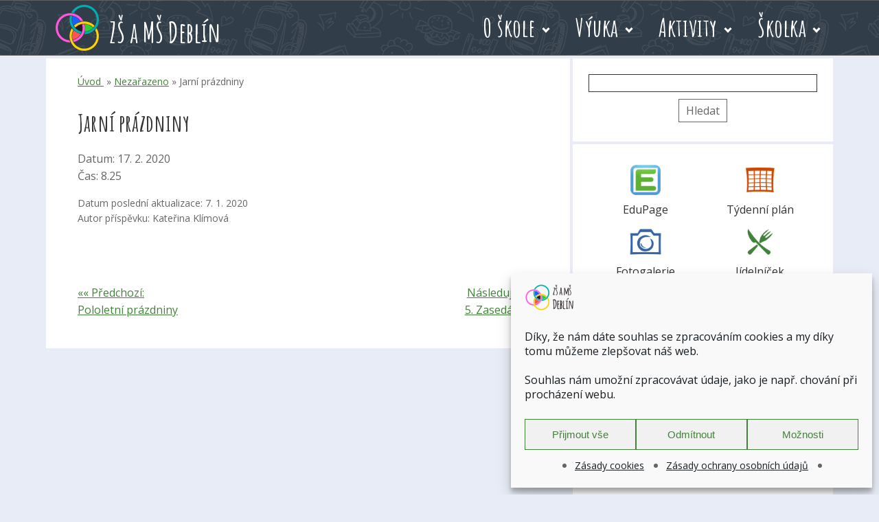

--- FILE ---
content_type: text/html; charset=UTF-8
request_url: https://www.zs-deblin.cz/event/jarni-prazdniny-2/
body_size: 11419
content:
<!DOCTYPE html><html lang="cs" xmlns:og="http://opengraphprotocol.org/schema/" xmlns:fb="http://www.facebook.com/2008/fbml"><head><meta http-equiv="X-UA-Compatible" content="IE=edge"><meta http-equiv="Content-Type" content="text/html; charset=UTF-8" /><link media="screen" href="https://www.zs-deblin.cz/wp-content/cache/autoptimize/css/autoptimize_d71eee6e112ef47be6ef34d1ce564d0c.css" rel="stylesheet"><link media="all" href="https://www.zs-deblin.cz/wp-content/cache/autoptimize/css/autoptimize_ff2412d9a03b838e69284733cf4c067b.css" rel="stylesheet"><title>Jarní prázdniny | Základní škola a Mateřská škola Deblín</title><meta name="description" content="Otevřená komunitní škola s programem Začít spolu, certifikátem Férová škola" /><meta name="author" content="ZŠ a MŠ Deblín"><meta property="og:site_name" content="Základní škola a Mateřská škola Deblín"/><link href='https://fonts.googleapis.com/css?family=Amatic+SC:700&amp;subset=latin,latin-ext' rel='stylesheet' type='text/css'><link href='https://fonts.googleapis.com/css?family=Open+Sans:400,700&amp;subset=latin,latin-ext' rel='stylesheet' type='text/css'><meta name="viewport" content="width=device-width, initial-scale=1.0"><meta name="keywords" content="základní, mateřská, škola, Deblín, férová " /><link rel="alternate" type="application/rss+xml" title="Základní škola a Mateřská škola Deblín RSS Feed" href="https://www.zs-deblin.cz/feed/" /><link rel="pingback" href="https://www.zs-deblin.cz/xmlrpc.php" /><link rel="shortcut icon" href="https://www.zs-deblin.cz/wp-content/themes/zsamsdeblin/favicon.ico"><meta name='robots' content='max-image-preview:large' /><meta property="og:description" content="..."/><meta property="og:title" content="Jarní prázdniny"/><meta property="og:type" content="article"/><meta property="og:url" content="https://www.zs-deblin.cz/event/jarni-prazdniny-2/"/><meta property="og:image" content="https://www.zs-deblin.cz/wp-content/themes/zsamsdeblin/img/zs_deblin_logo_bar_text2_200-square.png"/><link rel="image_src" href="https://www.zs-deblin.cz/wp-content/themes/zsamsdeblin/img/zs_deblin_logo_bar_text2_200-square.png"/><script type="text/javascript">window._wpemojiSettings = {"baseUrl":"https:\/\/s.w.org\/images\/core\/emoji\/15.0.3\/72x72\/","ext":".png","svgUrl":"https:\/\/s.w.org\/images\/core\/emoji\/15.0.3\/svg\/","svgExt":".svg","source":{"concatemoji":"https:\/\/www.zs-deblin.cz\/wp-includes\/js\/wp-emoji-release.min.js"}};
/*! This file is auto-generated */
!function(i,n){var o,s,e;function c(e){try{var t={supportTests:e,timestamp:(new Date).valueOf()};sessionStorage.setItem(o,JSON.stringify(t))}catch(e){}}function p(e,t,n){e.clearRect(0,0,e.canvas.width,e.canvas.height),e.fillText(t,0,0);var t=new Uint32Array(e.getImageData(0,0,e.canvas.width,e.canvas.height).data),r=(e.clearRect(0,0,e.canvas.width,e.canvas.height),e.fillText(n,0,0),new Uint32Array(e.getImageData(0,0,e.canvas.width,e.canvas.height).data));return t.every(function(e,t){return e===r[t]})}function u(e,t,n){switch(t){case"flag":return n(e,"\ud83c\udff3\ufe0f\u200d\u26a7\ufe0f","\ud83c\udff3\ufe0f\u200b\u26a7\ufe0f")?!1:!n(e,"\ud83c\uddfa\ud83c\uddf3","\ud83c\uddfa\u200b\ud83c\uddf3")&&!n(e,"\ud83c\udff4\udb40\udc67\udb40\udc62\udb40\udc65\udb40\udc6e\udb40\udc67\udb40\udc7f","\ud83c\udff4\u200b\udb40\udc67\u200b\udb40\udc62\u200b\udb40\udc65\u200b\udb40\udc6e\u200b\udb40\udc67\u200b\udb40\udc7f");case"emoji":return!n(e,"\ud83d\udc26\u200d\u2b1b","\ud83d\udc26\u200b\u2b1b")}return!1}function f(e,t,n){var r="undefined"!=typeof WorkerGlobalScope&&self instanceof WorkerGlobalScope?new OffscreenCanvas(300,150):i.createElement("canvas"),a=r.getContext("2d",{willReadFrequently:!0}),o=(a.textBaseline="top",a.font="600 32px Arial",{});return e.forEach(function(e){o[e]=t(a,e,n)}),o}function t(e){var t=i.createElement("script");t.src=e,t.defer=!0,i.head.appendChild(t)}"undefined"!=typeof Promise&&(o="wpEmojiSettingsSupports",s=["flag","emoji"],n.supports={everything:!0,everythingExceptFlag:!0},e=new Promise(function(e){i.addEventListener("DOMContentLoaded",e,{once:!0})}),new Promise(function(t){var n=function(){try{var e=JSON.parse(sessionStorage.getItem(o));if("object"==typeof e&&"number"==typeof e.timestamp&&(new Date).valueOf()<e.timestamp+604800&&"object"==typeof e.supportTests)return e.supportTests}catch(e){}return null}();if(!n){if("undefined"!=typeof Worker&&"undefined"!=typeof OffscreenCanvas&&"undefined"!=typeof URL&&URL.createObjectURL&&"undefined"!=typeof Blob)try{var e="postMessage("+f.toString()+"("+[JSON.stringify(s),u.toString(),p.toString()].join(",")+"));",r=new Blob([e],{type:"text/javascript"}),a=new Worker(URL.createObjectURL(r),{name:"wpTestEmojiSupports"});return void(a.onmessage=function(e){c(n=e.data),a.terminate(),t(n)})}catch(e){}c(n=f(s,u,p))}t(n)}).then(function(e){for(var t in e)n.supports[t]=e[t],n.supports.everything=n.supports.everything&&n.supports[t],"flag"!==t&&(n.supports.everythingExceptFlag=n.supports.everythingExceptFlag&&n.supports[t]);n.supports.everythingExceptFlag=n.supports.everythingExceptFlag&&!n.supports.flag,n.DOMReady=!1,n.readyCallback=function(){n.DOMReady=!0}}).then(function(){return e}).then(function(){var e;n.supports.everything||(n.readyCallback(),(e=n.source||{}).concatemoji?t(e.concatemoji):e.wpemoji&&e.twemoji&&(t(e.twemoji),t(e.wpemoji)))}))}((window,document),window._wpemojiSettings);</script> <style id='wp-emoji-styles-inline-css' type='text/css'>img.wp-smiley, img.emoji {
		display: inline !important;
		border: none !important;
		box-shadow: none !important;
		height: 1em !important;
		width: 1em !important;
		margin: 0 0.07em !important;
		vertical-align: -0.1em !important;
		background: none !important;
		padding: 0 !important;
	}</style> <script type="text/javascript" src="https://www.zs-deblin.cz/wp-includes/js/jquery/jquery.min.js" id="jquery-core-js"></script> <script data-service="youtube" data-category="marketing" type="text/plain" id="responsive-lightbox-sanitizer-js-before">window.RLG = window.RLG || {}; window.RLG.sanitizeAllowedHosts = ["youtube.com","www.youtube.com","youtu.be","vimeo.com","player.vimeo.com"];</script> <script type="text/javascript" id="responsive-lightbox-js-before">var rlArgs = {"script":"swipebox","selector":"lightbox","customEvents":"","activeGalleries":true,"animation":true,"hideCloseButtonOnMobile":false,"removeBarsOnMobile":false,"hideBars":true,"hideBarsDelay":10000,"videoMaxWidth":1080,"useSVG":true,"loopAtEnd":false,"woocommerce_gallery":false,"ajaxurl":"https:\/\/www.zs-deblin.cz\/wp-admin\/admin-ajax.php","nonce":"105c5ddfce","preview":false,"postId":21356,"scriptExtension":false};</script> <link rel="https://api.w.org/" href="https://www.zs-deblin.cz/wp-json/" /><link rel="EditURI" type="application/rsd+xml" title="RSD" href="https://www.zs-deblin.cz/xmlrpc.php?rsd" /><link rel="canonical" href="https://www.zs-deblin.cz/event/jarni-prazdniny-2/" /><link rel='shortlink' href='https://www.zs-deblin.cz/?p=21356' /><link rel="alternate" title="oEmbed (JSON)" type="application/json+oembed" href="https://www.zs-deblin.cz/wp-json/oembed/1.0/embed?url=https%3A%2F%2Fwww.zs-deblin.cz%2Fevent%2Fjarni-prazdniny-2%2F" /><link rel="alternate" title="oEmbed (XML)" type="text/xml+oembed" href="https://www.zs-deblin.cz/wp-json/oembed/1.0/embed?url=https%3A%2F%2Fwww.zs-deblin.cz%2Fevent%2Fjarni-prazdniny-2%2F&#038;format=xml" /><style>.cmplz-hidden {
					display: none !important;
				}</style> <script type="text/plain" data-service="google-analytics" data-category="statistics">(function(i,s,o,g,r,a,m){i['GoogleAnalyticsObject']=r;i[r]=i[r]||function(){
          (i[r].q=i[r].q||[]).push(arguments)},i[r].l=1*new Date();a=s.createElement(o),
          m=s.getElementsByTagName(o)[0];a.async=1;a.src=g;m.parentNode.insertBefore(a,m)
          })(window,document,'script','https://www.google-analytics.com/analytics.js','ga');

          ga('create', 'UA-68968730-3', 'auto');
          ga('send', 'pageview');</script> <style type="text/css" id="wp-custom-css">ul,
ol,
p {
	margin-bottom: 1rem;
}

main a:link, 
main a:visited {
    color: #42823a;
	}
main a:active, 
main a:hover, 
main a:focus {
    color: #333;
}

/* compliantz - zásady cookies - style */
#cmplz-document {
    font-size: 1rem;
    max-width: 100%;
}
#cmplz-document p, 
#cmplz-document li, 
#cmplz-document td {
    font-size: 1rem;
}
.cmplz-cookiebanner #cmplz-message-1-optin {
	font-size: 1rem;
}</style></head><body data-cmplz=1 class="event-template-default single single-event postid-21356"> <a class="skip-link screen-reader-text" href="#content">Přeskoč na hlavní obsah</a> <a class="skip-link screen-reader-text" href="#fast-choice">Přeskoč na rychlé volby</a> <a class="skip-link screen-reader-text" href="#event-list">Přeskoč na kalendář akcí</a><header><div class="frame"><div class="header-box group"> <a class="site-identification" href="https://www.zs-deblin.cz"> <img class="site-identification__logo" src="https://www.zs-deblin.cz/wp-content/themes/zsamsdeblin/img/deblin_logo.png" alt="logo ZŠ a MŠ Deblín"> <span class="site-identification__title">ZŠ a MŠ Deblín</span> </a><nav id="site-navigation" onclick=""><ul id="menu-menu-zs-a-ms-deblin" class="menu-header nav-menu"><li id="menu-item-1587" class="menu-item menu-item-type-custom menu-item-object-custom menu-item-has-children menu-item-1587"><a href="#">O škole</a><ul class="sub-menu"><li id="menu-item-938" class="menu-item menu-item-type-post_type menu-item-object-page menu-item-938"><a href="https://www.zs-deblin.cz/o-skole/informace-o-skole/">Informace o škole</a></li><li id="menu-item-939" class="menu-item menu-item-type-post_type menu-item-object-page menu-item-939"><a href="https://www.zs-deblin.cz/o-skole/lide-a-kontakty/">Lidé a kontakty</a></li><li id="menu-item-940" class="menu-item menu-item-type-post_type menu-item-object-page menu-item-940"><a href="https://www.zs-deblin.cz/o-skole/jidelna/">Jídelna</a></li><li id="menu-item-941" class="menu-item menu-item-type-post_type menu-item-object-page menu-item-941"><a href="https://www.zs-deblin.cz/o-skole/zakovsky-parlament/">Žákovský parlament</a></li><li id="menu-item-942" class="menu-item menu-item-type-post_type menu-item-object-page menu-item-942"><a href="https://www.zs-deblin.cz/o-skole/klub-pratel-skoly/">Klub přátel školy</a></li><li id="menu-item-943" class="menu-item menu-item-type-post_type menu-item-object-page menu-item-943"><a href="https://www.zs-deblin.cz/o-skole/partneri-a-sponzori/">Partneři a sponzoři</a></li><li id="menu-item-944" class="menu-item menu-item-type-post_type menu-item-object-page menu-item-944"><a href="https://www.zs-deblin.cz/o-skole/projekty/">Projekty</a></li><li id="menu-item-945" class="menu-item menu-item-type-post_type menu-item-object-page menu-item-945"><a href="https://www.zs-deblin.cz/o-skole/dokumenty-a-formulare/">Dokumenty a formuláře</a></li><li id="menu-item-946" class="menu-item menu-item-type-post_type menu-item-object-page current_page_parent menu-item-946"><a href="https://www.zs-deblin.cz/o-skole/aktuality/">Aktuality</a></li><li id="menu-item-947" class="menu-item menu-item-type-post_type menu-item-object-page menu-item-947"><a href="https://www.zs-deblin.cz/o-skole/stante-se-zaky-nasi-skoly/">Staňte se žáky naší školy</a></li></ul></li><li id="menu-item-1591" class="menu-item menu-item-type-custom menu-item-object-custom menu-item-has-children menu-item-1591"><a href="#">Výuka</a><ul class="sub-menu"><li id="menu-item-949" class="menu-item menu-item-type-post_type menu-item-object-page menu-item-949"><a href="https://www.zs-deblin.cz/vyuka/tydenni-plany/">Týdenní plány</a></li><li id="menu-item-950" class="menu-item menu-item-type-post_type menu-item-object-page menu-item-950"><a href="https://www.zs-deblin.cz/vyuka/skolni-rok/">Školní rok</a></li><li id="menu-item-951" class="menu-item menu-item-type-post_type menu-item-object-page menu-item-951"><a href="https://www.zs-deblin.cz/vyuka/zabavne-uceni/">Zábavné učení</a></li><li id="menu-item-953" class="menu-item menu-item-type-post_type menu-item-object-page menu-item-953"><a href="https://www.zs-deblin.cz/vyuka/rocnikove-prace-a-projekty/">Ročníkové projekty 2024/2025</a></li><li id="menu-item-954" class="menu-item menu-item-type-post_type menu-item-object-page menu-item-954"><a href="https://www.zs-deblin.cz/vyuka/poradenstvi/">Poradenství</a></li></ul></li><li id="menu-item-1592" class="menu-item menu-item-type-custom menu-item-object-custom menu-item-has-children menu-item-1592"><a href="#">Aktivity</a><ul class="sub-menu"><li id="menu-item-956" class="menu-item menu-item-type-post_type menu-item-object-page menu-item-956"><a href="https://www.zs-deblin.cz/aktivity/druzina/">Družina a školní klub</a></li><li id="menu-item-957" class="menu-item menu-item-type-post_type menu-item-object-page menu-item-957"><a href="https://www.zs-deblin.cz/aktivity/krouzky/">Kroužky 2025/2026</a></li><li id="menu-item-958" class="menu-item menu-item-type-post_type menu-item-object-page menu-item-958"><a href="https://www.zs-deblin.cz/aktivity/vyuka-zus-tisnov/">Výuka ZUŠ Tišnov</a></li><li id="menu-item-960" class="menu-item menu-item-type-post_type menu-item-object-page menu-item-960"><a href="https://www.zs-deblin.cz/aktivity/knihovna/">Knihovna</a></li><li id="menu-item-961" class="menu-item menu-item-type-post_type menu-item-object-page menu-item-961"><a href="https://www.zs-deblin.cz/aktivity/fotogalerie/">Fotogalerie</a></li></ul></li><li id="menu-item-1593" class="menu-item menu-item-type-custom menu-item-object-custom menu-item-has-children menu-item-1593"><a href="#">Školka</a><ul class="sub-menu"><li id="menu-item-963" class="menu-item menu-item-type-post_type menu-item-object-page menu-item-963"><a href="https://www.zs-deblin.cz/skolka/o-skolce/">O školkách</a></li><li id="menu-item-964" class="menu-item menu-item-type-post_type menu-item-object-page menu-item-964"><a href="https://www.zs-deblin.cz/skolka/ms-krtek/">MŠ Krteček</a></li><li id="menu-item-965" class="menu-item menu-item-type-post_type menu-item-object-page menu-item-965"><a href="https://www.zs-deblin.cz/skolka/oranzova-ms/">MŠ Oranžová</a></li><li id="menu-item-966" class="menu-item menu-item-type-post_type menu-item-object-page menu-item-966"><a href="https://www.zs-deblin.cz/skolka/ms-marsov/">MŠ Maršov</a></li></ul></li></ul></nav></div></div></header><div id="fb-root"></div> <script>(function(d, s, id) {
  var js, fjs = d.getElementsByTagName(s)[0];
  if (d.getElementById(id)) return;
  js = d.createElement(s); js.id = id;
  js.src = "//connect.facebook.net/cs_CZ/sdk.js#xfbml=1&version=v2.6";
  fjs.parentNode.insertBefore(js, fjs);
}(document, 'script', 'facebook-jssdk'));</script> <div class="frame group"><main id="content" class="actual box group"><div class="breadcrumbs"><a href="https://www.zs-deblin.cz"> Úvod </a>&nbsp;&raquo;&nbsp;<a href="https://www.zs-deblin.cz/category/uncategorized/" rel="category tag">Nezařazeno</a>&nbsp;&raquo;&nbsp;Jarní prázdniny</div><article class="group news"><h1>Jarní prázdniny</h1><p> Datum: 17. 2. 2020<br>Čas: 8.25</p><div class="page-aktualizace"> Datum poslední aktualizace: 7. 1. 2020 <br> Autor příspěvku: Kateřina Klímová</div><div class="underline-link"> <br></div><div class="fb-like" data-href="https://www.zs-deblin.cz/event/jarni-prazdniny-2/" data-layout="button_count" data-action="like" data-show-faces="true" data-share="true"></div></article><div class="alignleft smaller"> <a href="https://www.zs-deblin.cz/event/pololetni-prazdniny/" rel="prev">&laquo;&laquo; Předchozí: <br> Pololetní prázdniny</a></div><div class="alignright smaller right"> <a href="https://www.zs-deblin.cz/event/5-zasedani-zp-3/" rel="next">Následující: &raquo;&raquo; <br> 5. Zasedání ŽP</a></div> <br></main><div class="deblin-search box group"><form role="search" method="get" id="searchform" class="searchform" action="https://www.zs-deblin.cz/"><div> <label class="screen-reader-text" for="s">Vyhledávání</label> <input type="text" value="" name="s" id="s" /> <input type="submit" id="searchsubmit" value="Hledat" /></div></form></div><div id="fast-choice" class="fast-choice--aside box group"> <a href="https://zs-deblin.edupage.org/"><div class="wrap-square color-blue"><div class="fast-square"><img src="https://www.zs-deblin.cz/wp-content/themes/zsamsdeblin/icon/edupage64.webp" alt=""></div><div class="fast-item">EduPage</div></div> </a> <a href="/vyuka/tydenni-plany"><div class="wrap-square color-red"><div class="fast-square"><img src="https://www.zs-deblin.cz/wp-content/themes/zsamsdeblin/icon/calendar64-2020orange.png" alt=""></div><div class="fast-item">Týdenní plán</div></div> </a> <a href="/aktivity/fotogalerie"><div class="wrap-square color-blue"><div class="fast-square"><img src="https://www.zs-deblin.cz/wp-content/themes/zsamsdeblin/icon/camera64-2020.png" alt=""></div><div class="fast-item">Fotogalerie</div></div> </a> <a href=" https://jidelna.zs-deblin.cz/login"><div class="wrap-square color-green"><div class="fast-square"><img src="https://www.zs-deblin.cz/wp-content/themes/zsamsdeblin/icon/food64-2020.png" alt=""></div><div class="fast-item">Jídelníček</div></div> </a></div><div id="event-list" class="deblin-calendar box group"><H1>Kalendář akcí</H1><ul class="deblin-calendar-list"><li> <a href="https://www.zs-deblin.cz/event/zapis-do-1-tridy-5/" class="event-link"> <span class="calendar-date"> St<br>11. 2. </span> <span class="calendar-item"> Zápis do 1. třídy </span> </a></li><li> <a href="https://www.zs-deblin.cz/event/zapis-do-1-tridy-6/" class="event-link"> <span class="calendar-date"> Čt<br>12. 2. </span> <span class="calendar-item"> Zápis do 1. třídy </span> </a></li></ul><div class="wrap-button"> <a  class="button-more" href="/?post_type=event">Následující akce</a></div></div> <a href="/o-skole/klub-pratel-skoly/"><img class="banner-pul box" src="https://www.zs-deblin.cz/wp-content/themes/zsamsdeblin/img/banner-kps-150pul.png" alt="Klub přátel školy"></a> <a href="https://www.facebook.com/zsdeblin/"><img class="banner-pul box" src="https://www.zs-deblin.cz/wp-content/themes/zsamsdeblin/img/banner-facebook-150pul.png" alt="Facebookové stránky školy"></a> <a href="/category/povedlo-se"><img class="banner box" src="https://www.zs-deblin.cz/wp-content/themes/zsamsdeblin/img/banner-povedlo-se-150.png" alt="Povedlo se"></a> <a href="/o-skole/projekty/"><img class="banner box" src="https://www.zs-deblin.cz/wp-content/themes/zsamsdeblin/img/banner_spolecne-vzdelavani-tiny.png" alt="Projekt - Podpora společného vzdělávání v pedagogické praxi"></a></div><footer><div class="frame group"><div class="footer-box1"><div class="footer-item"><div class="footer-heading"> Základní škola a Mateřská škola,&nbsp;Deblín, <br> okres Brno – venkov, příspěvková&nbsp;organizace</div> Deblín 277, 664 75</div><div class="footer-item"> <a href="tel:+420734154045"> <svg xmlns="http://www.w3.org/2000/svg" viewBox="0 0 64 64" class="phone-icon"> <path fill-rule="evenodd" d="M14.37.14C11.27-.3 7.64.2 5.5 2.48 1.67 6.58-.22 12.22.02 15.14c.8 9.85 5.4 20.78 14.6 30.53s19.74 16.27 33.24 18.25c5.17.75 13.56-3.85 14.8-6.8 1.22-2.94 1.36-7.8 1.36-7.8-5.13-3.2-10.15-5.95-15.65-9.03-3.72 2.96-4.98 7.63-9.22 9.2-7.9-3.37-8.9-4.5-14.1-9.2-5.17-4.72-6.76-6.84-10.6-15.8 1.03-2.6 6.85-5.33 8.6-8.92z"/> </svg>&nbsp;734&nbsp;154&nbsp;045 </a> <br> <a href="mailto:sekretariat@zs-deblin.cz"> <svg xmlns="http://www.w3.org/2000/svg" viewBox="0 0 64 64" class="envelope-icon"><path d="M5.62 6.8C2.52 6.8 0 10.1 0 13.2c0 1.33.88 3.24 2.73 5.1 7.74 7.73 25.64 20.3 29.68 20.3 4.22 0 22.76-14.22 29.8-20.5 1.54-1.37 1.8-3.4 1.8-4.9 0-3.12-2.5-6.4-5.62-6.4zM64 22.75s-23.97 20.52-31.8 20.6C24.4 43.45 0 22.8 0 22.8v28.8c0 3.1 2.5 5.6 5.62 5.6h52.76c3.1 0 5.62-2.5 5.62-5.6z"/></svg>&nbsp;sekretariat@zs-deblin.cz </a> <br> IČ: 75&nbsp;003&nbsp;082 <br> bankovní spojení: 213547755/0600 <br> datová schránka: gyrmcms <br> RED IZO: 600111032</div><div class="footer-item"> <a class="blue-facebook" href="https://www.facebook.com/zsdeblin/" rel="nofollow" title="Najdete nás na facebooku"> <svg xmlns="http://www.w3.org/2000/svg" viewBox="0 0 64 64" class="facebook-icon"><path d="M11.17 0C4.97 0 0 4.98 0 11.17v41.66C0 59.03 4.98 64 11.17 64h20.46V37.37h-8.3V27.9h8.3v-8.3c0-4.75 3.56-9.5 8.3-9.5H50.6v8.3h-7.12c-1.18 0-2.37 1.2-2.37 2.38v7.1h8.3l-1.18 9.5h-7.1V64h11.7C59.03 64 64 59.02 64 52.83V11.17C64 4.97 59.02 0 52.83 0H11.17z"/></svg> Najdete nás na facebooku </a></div><div class="footer-item"> <a class="instagram" href="https://www.instagram.com/zsdeblin" rel="nofollow" title="Instagram školy"> <svg xmlns="http://www.w3.org/2000/svg" viewBox="0 0 448 512" class="instagram-icon"> <path d="M194.4 211.7a53.3 53.3 0 1 0 59.3 88.7 53.3 53.3 0 1 0 -59.3-88.7zm142.3-68.4c-5.2-5.2-11.5-9.3-18.4-12c-18.1-7.1-57.6-6.8-83.1-6.5c-4.1 0-7.9 .1-11.2 .1c-3.3 0-7.2 0-11.4-.1c-25.5-.3-64.8-.7-82.9 6.5c-6.9 2.7-13.1 6.8-18.4 12s-9.3 11.5-12 18.4c-7.1 18.1-6.7 57.7-6.5 83.2c0 4.1 .1 7.9 .1 11.1s0 7-.1 11.1c-.2 25.5-.6 65.1 6.5 83.2c2.7 6.9 6.8 13.1 12 18.4s11.5 9.3 18.4 12c18.1 7.1 57.6 6.8 83.1 6.5c4.1 0 7.9-.1 11.2-.1c3.3 0 7.2 0 11.4 .1c25.5 .3 64.8 .7 82.9-6.5c6.9-2.7 13.1-6.8 18.4-12s9.3-11.5 12-18.4c7.2-18 6.8-57.4 6.5-83c0-4.2-.1-8.1-.1-11.4s0-7.1 .1-11.4c.3-25.5 .7-64.9-6.5-83l0 0c-2.7-6.9-6.8-13.1-12-18.4zm-67.1 44.5A82 82 0 1 1 178.4 324.2a82 82 0 1 1 91.1-136.4zm29.2-1.3c-3.1-2.1-5.6-5.1-7.1-8.6s-1.8-7.3-1.1-11.1s2.6-7.1 5.2-9.8s6.1-4.5 9.8-5.2s7.6-.4 11.1 1.1s6.5 3.9 8.6 7s3.2 6.8 3.2 10.6c0 2.5-.5 5-1.4 7.3s-2.4 4.4-4.1 6.2s-3.9 3.2-6.2 4.2s-4.8 1.5-7.3 1.5l0 0c-3.8 0-7.5-1.1-10.6-3.2zM448 96c0-35.3-28.7-64-64-64H64C28.7 32 0 60.7 0 96V416c0 35.3 28.7 64 64 64H384c35.3 0 64-28.7 64-64V96zM357 389c-18.7 18.7-41.4 24.6-67 25.9c-26.4 1.5-105.6 1.5-132 0c-25.6-1.3-48.3-7.2-67-25.9s-24.6-41.4-25.8-67c-1.5-26.4-1.5-105.6 0-132c1.3-25.6 7.1-48.3 25.8-67s41.5-24.6 67-25.8c26.4-1.5 105.6-1.5 132 0c25.6 1.3 48.3 7.1 67 25.8s24.6 41.4 25.8 67c1.5 26.3 1.5 105.4 0 131.9c-1.3 25.6-7.1 48.3-25.8 67z"/></svg> Instagram školy </a></div><div class="footer-item"> <a class="trust-box" href="https://www.schranka-duvery.cz/schranka/550e9d0b" rel="nofollow" title="Schránka důvěry naš škloly"> <svg xmlns="http://www.w3.org/2000/svg" enable-background="new 0 0 32 32" viewBox="0 0 512 512" width="32" height="32" preserveAspectRatio="none" class="trustbox-icon"><path d="m337.01 228.822h-22.499v-61.407c0-32.258-26.238-58.497-58.497-58.497-32.258 0-58.497 26.238-58.497 58.497v61.407h-22.497c-16.539 0-29.998 13.459-29.998 29.998v114.243c0 16.539 13.459 29.998 29.998 29.998h161.99c16.539 0 29.998-13.459 29.998-29.998v-114.243c.001-16.539-13.459-29.998-29.998-29.998zm-109.493-61.407c0-15.719 12.789-28.498 28.498-28.498s28.498 12.779 28.498 28.498v61.407h-56.997v-61.407zm109.493 205.648h-161.99v-114.243h161.99l.02 114.243s-.01 0-.02 0z"/><path d="m266.095 289.318h-20.159c-8.29 0-14.999 6.72-14.999 14.999 0 .3.01.59.03.88.35 6.18 4.44 11.349 10.049 13.289v9.674c0 8.284 6.715 14.999 14.999 14.999s14.999-6.715 14.999-14.999v-9.674c5.61-1.94 9.699-7.109 10.049-13.289.02-.29.03-.58.03-.88.001-8.279-6.709-14.999-14.998-14.999z"/><path d="m437.024 74.981c-48.347-48.348-112.633-74.976-181.009-74.976-68.466 0-132.732 26.498-180.959 74.625-87.008 86.81-97.913 220.148-35.088 318.661 0 0 0 .06-.04.14l-36.698 75.136c-5.83 11.73-3.61 25.299 5.65 34.558 9.266 9.266 22.841 11.473 34.528 5.67l74.936-36.978c97.892 62.579 231.484 52.789 318.941-34.778 48.177-48.237 74.715-112.533 74.715-181.049 0-68.376-26.628-132.662-74.976-181.009zm-302.601 371.518c-8.714-5.581-19.967-6.228-29.418-1.57l-74.916 36.988c.02-.03.03-.06.05-.09l36.748-75.236c4.58-9.369 3.97-20.619-1.6-29.348-95.205-149.426 12.517-347.24 190.728-347.24 124.613 0 225.987 101.374 225.987 225.987 0 179.153-199.207 285.403-347.579 190.509z"/></svg> Schránka důvěry naší školy </a></div><div class="footer-item"> <a class="whistleblowing" href="/whistleblowing/" > Whistleblowing - Informace pro oznamovatele </a></div></div><div class="footer-box2"><div class="footer-item"><div class="footer-heading">Statutární zástupkyně:</div> <a href="/o-skole/lide-a-kontakty/#stamberova">Mgr. Iveta Štamberová</a> <br> <a href="tel:+420731106566"> <svg xmlns="http://www.w3.org/2000/svg" viewBox="0 0 64 64" class="phone-icon"> <path fill-rule="evenodd" d="M14.37.14C11.27-.3 7.64.2 5.5 2.48 1.67 6.58-.22 12.22.02 15.14c.8 9.85 5.4 20.78 14.6 30.53s19.74 16.27 33.24 18.25c5.17.75 13.56-3.85 14.8-6.8 1.22-2.94 1.36-7.8 1.36-7.8-5.13-3.2-10.15-5.95-15.65-9.03-3.72 2.96-4.98 7.63-9.22 9.2-7.9-3.37-8.9-4.5-14.1-9.2-5.17-4.72-6.76-6.84-10.6-15.8 1.03-2.6 6.85-5.33 8.6-8.92z"/> </svg>&nbsp;731&nbsp;106&nbsp;566 </a> <br> <a href="mailto:reditelka@zs-deblin.cz"> <svg xmlns="http://www.w3.org/2000/svg" viewBox="0 0 64 64" class="envelope-icon"><path d="M5.62 6.8C2.52 6.8 0 10.1 0 13.2c0 1.33.88 3.24 2.73 5.1 7.74 7.73 25.64 20.3 29.68 20.3 4.22 0 22.76-14.22 29.8-20.5 1.54-1.37 1.8-3.4 1.8-4.9 0-3.12-2.5-6.4-5.62-6.4zM64 22.75s-23.97 20.52-31.8 20.6C24.4 43.45 0 22.8 0 22.8v28.8c0 3.1 2.5 5.6 5.62 5.6h52.76c3.1 0 5.62-2.5 5.62-5.6z"/></svg>&nbsp;reditelka@zs-deblin.cz </a></div><div class="footer-item"><div class="footer-heading">Odhlášení obědů:</div> <a href="tel:+420730151066"> <svg xmlns="http://www.w3.org/2000/svg" viewBox="0 0 64 64" class="phone-icon"> <path fill-rule="evenodd" d="M14.37.14C11.27-.3 7.64.2 5.5 2.48 1.67 6.58-.22 12.22.02 15.14c.8 9.85 5.4 20.78 14.6 30.53s19.74 16.27 33.24 18.25c5.17.75 13.56-3.85 14.8-6.8 1.22-2.94 1.36-7.8 1.36-7.8-5.13-3.2-10.15-5.95-15.65-9.03-3.72 2.96-4.98 7.63-9.22 9.2-7.9-3.37-8.9-4.5-14.1-9.2-5.17-4.72-6.76-6.84-10.6-15.8 1.03-2.6 6.85-5.33 8.6-8.92z"/> </svg>&nbsp;730&nbsp;151&nbsp;066 </a></div><div class="footer-item"><div class="footer-heading">Družina:</div> <a href="tel:+420733531056"> <svg xmlns="http://www.w3.org/2000/svg" viewBox="0 0 64 64" class="phone-icon"> <path fill-rule="evenodd" d="M14.37.14C11.27-.3 7.64.2 5.5 2.48 1.67 6.58-.22 12.22.02 15.14c.8 9.85 5.4 20.78 14.6 30.53s19.74 16.27 33.24 18.25c5.17.75 13.56-3.85 14.8-6.8 1.22-2.94 1.36-7.8 1.36-7.8-5.13-3.2-10.15-5.95-15.65-9.03-3.72 2.96-4.98 7.63-9.22 9.2-7.9-3.37-8.9-4.5-14.1-9.2-5.17-4.72-6.76-6.84-10.6-15.8 1.03-2.6 6.85-5.33 8.6-8.92z"/> </svg>&nbsp;733&nbsp;531&nbsp;056 </a></div><div class="footer-item"><div class="footer-heading">Školka - vedoucí učitelka:</div> <a href="tel:+420730513474"> <svg xmlns="http://www.w3.org/2000/svg" viewBox="0 0 64 64" class="phone-icon"> <path fill-rule="evenodd" d="M14.37.14C11.27-.3 7.64.2 5.5 2.48 1.67 6.58-.22 12.22.02 15.14c.8 9.85 5.4 20.78 14.6 30.53s19.74 16.27 33.24 18.25c5.17.75 13.56-3.85 14.8-6.8 1.22-2.94 1.36-7.8 1.36-7.8-5.13-3.2-10.15-5.95-15.65-9.03-3.72 2.96-4.98 7.63-9.22 9.2-7.9-3.37-8.9-4.5-14.1-9.2-5.17-4.72-6.76-6.84-10.6-15.8 1.03-2.6 6.85-5.33 8.6-8.92z"/> </svg>&nbsp;730&nbsp;513&nbsp;474 </a></div><div class="footer-item"><div class="footer-heading">Zřizovatel školy:</div> <a href="http://www.deblin.cz">Městys Deblín</a> <br> Deblín čp. 43, 664 75 <br> <a href="mailto:obec@deblin.cz"> <svg xmlns="http://www.w3.org/2000/svg" viewBox="0 0 64 64" class="envelope-icon"><path d="M5.62 6.8C2.52 6.8 0 10.1 0 13.2c0 1.33.88 3.24 2.73 5.1 7.74 7.73 25.64 20.3 29.68 20.3 4.22 0 22.76-14.22 29.8-20.5 1.54-1.37 1.8-3.4 1.8-4.9 0-3.12-2.5-6.4-5.62-6.4zM64 22.75s-23.97 20.52-31.8 20.6C24.4 43.45 0 22.8 0 22.8v28.8c0 3.1 2.5 5.6 5.62 5.6h52.76c3.1 0 5.62-2.5 5.62-5.6z"/></svg>&nbsp;obec@deblin.cz </a></div></div><div class="footer-box3"><div class="mapa"> <a href="http://mapy.cz/zakladni?x=16.3432641&y=49.3175103&z=15&source=firm&id=356800"><img src="https://www.zs-deblin.cz/wp-content/themes/zsamsdeblin/img/mapy.png" alt="ZŠ a MŠ Deblín na mapě">ZŠ a MŠ Deblín na mapy.cz</a> <br> &nbsp;</div><div> <a href="/o-skole/informace-o-skole/dopravni-spojeni/">Dopravní spojení do ZŠ a MŠ Deblín</a> <br> <a href="/zasady-ochrany-osobnich-udaju/">Zásady ochrany osobních údajů</a> <br> <a href="/povinne-zverejnovane-informace/">Povinně zveřejňované informace</a> <br> <a href="/prohlaseni-o-pristupnosti/">Prohlášení o přístupnosti</a> <br> <a href="/zasady-cookies-eu/">Zásady cookies (EU)</a></div></div></div></footer><div class="frame"><div class="copyrights smallest right"> Copyright &copy; 2026 | <a href="https://www.zs-deblin.cz/"  title="Otevřená komunitní škola s programem Začít spolu, certifikátem Férová škola"> Základní škola a Mateřská škola Deblín</a><br> Design &amp; Code &copy; <a href="http://www.vrankova.cz">vrankova.cz</a></div></div><div id="cmplz-cookiebanner-container"><div class="cmplz-cookiebanner cmplz-hidden banner-1 bottom-right-minimal optin cmplz-bottom-right cmplz-categories-type-view-preferences" aria-modal="true" data-nosnippet="true" role="dialog" aria-live="polite" aria-labelledby="cmplz-header-1-optin" aria-describedby="cmplz-message-1-optin"><div class="cmplz-header"><div class="cmplz-logo"><img width="108" height="60" src="https://www.zs-deblin.cz/wp-content/uploads/2023/04/zs_deblin_logo_bar_text2_60.png" class="attachment-cmplz_banner_image size-cmplz_banner_image" alt="Základní škola a Mateřská škola Deblín" decoding="async" loading="lazy" /></div><div class="cmplz-title" id="cmplz-header-1-optin">Spravovat souhlas s cookies</div><div class="cmplz-close" tabindex="0" role="button" aria-label="Zavřít dialogové okno"> <svg aria-hidden="true" focusable="false" data-prefix="fas" data-icon="times" class="svg-inline--fa fa-times fa-w-11" role="img" xmlns="http://www.w3.org/2000/svg" viewBox="0 0 352 512"><path fill="currentColor" d="M242.72 256l100.07-100.07c12.28-12.28 12.28-32.19 0-44.48l-22.24-22.24c-12.28-12.28-32.19-12.28-44.48 0L176 189.28 75.93 89.21c-12.28-12.28-32.19-12.28-44.48 0L9.21 111.45c-12.28 12.28-12.28 32.19 0 44.48L109.28 256 9.21 356.07c-12.28 12.28-12.28 32.19 0 44.48l22.24 22.24c12.28 12.28 32.2 12.28 44.48 0L176 322.72l100.07 100.07c12.28 12.28 32.2 12.28 44.48 0l22.24-22.24c12.28-12.28 12.28-32.19 0-44.48L242.72 256z"></path></svg></div></div><div class="cmplz-divider cmplz-divider-header"></div><div class="cmplz-body"><div class="cmplz-message" id="cmplz-message-1-optin">Díky, že nám dáte souhlas se zpracováním cookies a my díky tomu můžeme zlepšovat náš web.<br /> <br /> Souhlas nám umožní zpracovávat údaje, jako je např. chování při procházení webu.</div><div class="cmplz-categories"> <details class="cmplz-category cmplz-functional" > <summary> <span class="cmplz-category-header"> <span class="cmplz-category-title">Funkční</span> <span class='cmplz-always-active'> <span class="cmplz-banner-checkbox"> <input type="checkbox"
 id="cmplz-functional-optin"
 data-category="cmplz_functional"
 class="cmplz-consent-checkbox cmplz-functional"
 size="40"
 value="1"/> <label class="cmplz-label" for="cmplz-functional-optin"><span class="screen-reader-text">Funkční</span></label> </span> Vždy aktivní </span> <span class="cmplz-icon cmplz-open"> <svg xmlns="http://www.w3.org/2000/svg" viewBox="0 0 448 512"  height="18" ><path d="M224 416c-8.188 0-16.38-3.125-22.62-9.375l-192-192c-12.5-12.5-12.5-32.75 0-45.25s32.75-12.5 45.25 0L224 338.8l169.4-169.4c12.5-12.5 32.75-12.5 45.25 0s12.5 32.75 0 45.25l-192 192C240.4 412.9 232.2 416 224 416z"/></svg> </span> </span> </summary><div class="cmplz-description"> <span class="cmplz-description-functional">Technické uložení nebo přístup je nezbytně nutný pro legitimní účel umožnění použití konkrétní služby, kterou si odběratel nebo uživatel výslovně vyžádal, nebo pouze za účelem provedení přenosu sdělení prostřednictvím sítě elektronických komunikací.</span></div> </details> <details class="cmplz-category cmplz-preferences" > <summary> <span class="cmplz-category-header"> <span class="cmplz-category-title">Předvolby</span> <span class="cmplz-banner-checkbox"> <input type="checkbox"
 id="cmplz-preferences-optin"
 data-category="cmplz_preferences"
 class="cmplz-consent-checkbox cmplz-preferences"
 size="40"
 value="1"/> <label class="cmplz-label" for="cmplz-preferences-optin"><span class="screen-reader-text">Předvolby</span></label> </span> <span class="cmplz-icon cmplz-open"> <svg xmlns="http://www.w3.org/2000/svg" viewBox="0 0 448 512"  height="18" ><path d="M224 416c-8.188 0-16.38-3.125-22.62-9.375l-192-192c-12.5-12.5-12.5-32.75 0-45.25s32.75-12.5 45.25 0L224 338.8l169.4-169.4c12.5-12.5 32.75-12.5 45.25 0s12.5 32.75 0 45.25l-192 192C240.4 412.9 232.2 416 224 416z"/></svg> </span> </span> </summary><div class="cmplz-description"> <span class="cmplz-description-preferences">Technické uložení nebo přístup je nezbytný pro legitimní účel ukládání preferencí, které nejsou požadovány odběratelem nebo uživatelem.</span></div> </details> <details class="cmplz-category cmplz-statistics" > <summary> <span class="cmplz-category-header"> <span class="cmplz-category-title">Statistické</span> <span class="cmplz-banner-checkbox"> <input type="checkbox"
 id="cmplz-statistics-optin"
 data-category="cmplz_statistics"
 class="cmplz-consent-checkbox cmplz-statistics"
 size="40"
 value="1"/> <label class="cmplz-label" for="cmplz-statistics-optin"><span class="screen-reader-text">Statistické</span></label> </span> <span class="cmplz-icon cmplz-open"> <svg xmlns="http://www.w3.org/2000/svg" viewBox="0 0 448 512"  height="18" ><path d="M224 416c-8.188 0-16.38-3.125-22.62-9.375l-192-192c-12.5-12.5-12.5-32.75 0-45.25s32.75-12.5 45.25 0L224 338.8l169.4-169.4c12.5-12.5 32.75-12.5 45.25 0s12.5 32.75 0 45.25l-192 192C240.4 412.9 232.2 416 224 416z"/></svg> </span> </span> </summary><div class="cmplz-description"> <span class="cmplz-description-statistics">Technické uložení nebo přístup, který se používá výhradně pro statistické účely.</span> <span class="cmplz-description-statistics-anonymous">Technické uložení nebo přístup, který se používá výhradně pro anonymní statistické účely. Bez předvolání, dobrovolného plnění ze strany vašeho Poskytovatele internetových služeb nebo dalších záznamů od třetí strany nelze informace, uložené nebo získané pouze pro tento účel, obvykle použít k vaší identifikaci.</span></div> </details> <details class="cmplz-category cmplz-marketing" > <summary> <span class="cmplz-category-header"> <span class="cmplz-category-title">Marketinkové</span> <span class="cmplz-banner-checkbox"> <input type="checkbox"
 id="cmplz-marketing-optin"
 data-category="cmplz_marketing"
 class="cmplz-consent-checkbox cmplz-marketing"
 size="40"
 value="1"/> <label class="cmplz-label" for="cmplz-marketing-optin"><span class="screen-reader-text">Marketinkové</span></label> </span> <span class="cmplz-icon cmplz-open"> <svg xmlns="http://www.w3.org/2000/svg" viewBox="0 0 448 512"  height="18" ><path d="M224 416c-8.188 0-16.38-3.125-22.62-9.375l-192-192c-12.5-12.5-12.5-32.75 0-45.25s32.75-12.5 45.25 0L224 338.8l169.4-169.4c12.5-12.5 32.75-12.5 45.25 0s12.5 32.75 0 45.25l-192 192C240.4 412.9 232.2 416 224 416z"/></svg> </span> </span> </summary><div class="cmplz-description"> <span class="cmplz-description-marketing">Technické uložení nebo přístup je nutný k vytvoření uživatelských profilů za účelem zasílání reklamy nebo sledování uživatele na webových stránkách nebo několika webových stránkách pro podobné marketingové účely.</span></div> </details></div></div><div class="cmplz-links cmplz-information"><ul><li><a class="cmplz-link cmplz-manage-options cookie-statement" href="#" data-relative_url="#cmplz-manage-consent-container">Spravovat možnosti</a></li><li><a class="cmplz-link cmplz-manage-third-parties cookie-statement" href="#" data-relative_url="#cmplz-cookies-overview">Spravovat služby</a></li><li><a class="cmplz-link cmplz-manage-vendors tcf cookie-statement" href="#" data-relative_url="#cmplz-tcf-wrapper">Správa {vendor_count} prodejců</a></li><li><a class="cmplz-link cmplz-external cmplz-read-more-purposes tcf" target="_blank" rel="noopener noreferrer nofollow" href="https://cookiedatabase.org/tcf/purposes/" aria-label="Read more about TCF purposes on Cookie Database">Přečtěte si více o těchto účelech</a></li></ul></div><div class="cmplz-divider cmplz-footer"></div><div class="cmplz-buttons"> <button class="cmplz-btn cmplz-accept">Přijmout vše</button> <button class="cmplz-btn cmplz-deny">Odmítnout</button> <button class="cmplz-btn cmplz-view-preferences">Možnosti</button> <button class="cmplz-btn cmplz-save-preferences">Uložit vybrané</button> <a class="cmplz-btn cmplz-manage-options tcf cookie-statement" href="#" data-relative_url="#cmplz-manage-consent-container">Možnosti</a></div><div class="cmplz-documents cmplz-links"><ul><li><a class="cmplz-link cookie-statement" href="#" data-relative_url="">{title}</a></li><li><a class="cmplz-link privacy-statement" href="#" data-relative_url="">{title}</a></li><li><a class="cmplz-link impressum" href="#" data-relative_url="">{title}</a></li></ul></div></div></div><div id="cmplz-manage-consent" data-nosnippet="true"><button class="cmplz-btn cmplz-hidden cmplz-manage-consent manage-consent-1">Spravovat souhlas</button></div> <script type="text/javascript" id="cmplz-cookiebanner-js-extra">var complianz = {"prefix":"cmplz_","user_banner_id":"1","set_cookies":[],"block_ajax_content":"","banner_version":"39","version":"7.4.4.2","store_consent":"","do_not_track_enabled":"","consenttype":"optin","region":"eu","geoip":"","dismiss_timeout":"","disable_cookiebanner":"","soft_cookiewall":"","dismiss_on_scroll":"","cookie_expiry":"365","url":"https:\/\/www.zs-deblin.cz\/wp-json\/complianz\/v1\/","locale":"lang=cs&locale=cs_CZ","set_cookies_on_root":"","cookie_domain":"","current_policy_id":"28","cookie_path":"\/","categories":{"statistics":"statistika","marketing":"marketing"},"tcf_active":"","placeholdertext":"Klepnut\u00edm p\u0159ijm\u011bte marketingov\u00e9 soubory cookie a povolte tento obsah","css_file":"https:\/\/www.zs-deblin.cz\/wp-content\/uploads\/complianz\/css\/banner-{banner_id}-{type}.css?v=39","page_links":{"eu":{"cookie-statement":{"title":"Z\u00e1sady cookies ","url":"https:\/\/www.zs-deblin.cz\/zasady-cookies-eu\/"},"privacy-statement":{"title":"Z\u00e1sady ochrany osobn\u00edch \u00fadaj\u016f","url":"https:\/\/www.zs-deblin.cz\/zasady-ochrany-osobnich-udaju\/"}}},"tm_categories":"","forceEnableStats":"","preview":"","clean_cookies":"","aria_label":"Klepnut\u00edm p\u0159ijm\u011bte marketingov\u00e9 soubory cookie a povolte tento obsah"};</script> <script defer src="https://www.zs-deblin.cz/wp-content/cache/autoptimize/js/autoptimize_c8ba152e61c8e7c91ba67c0ace6954ce.js"></script></body></html>